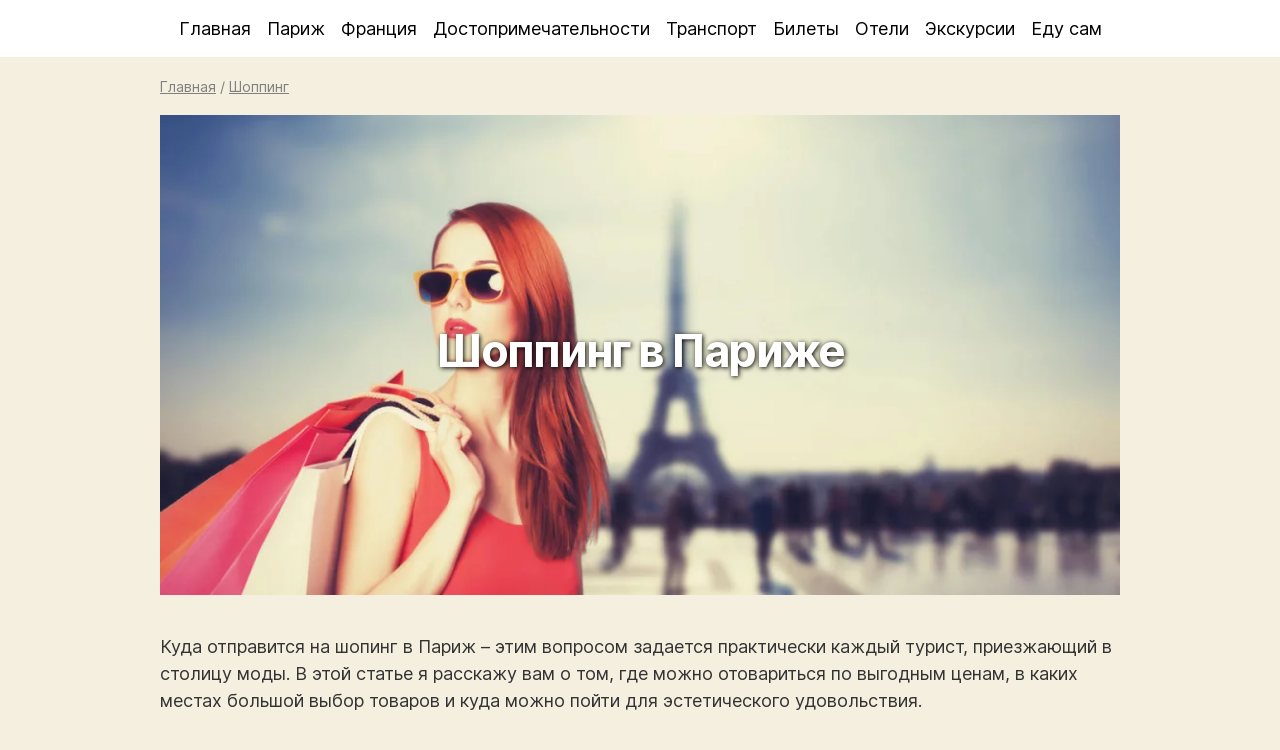

--- FILE ---
content_type: text/html; charset=UTF-8
request_url: https://frenchparis.ru/shopping-v-parizhe/
body_size: 11845
content:
<!doctype html><html lang="ru-RU"><head> <script async src="https://www.googletagmanager.com/gtag/js?id=UA-2693593-32"></script><script>window.dataLayer = window.dataLayer || []; function gtag(){dataLayer.push(arguments);} gtag('js', new Date()); gtag('config', 'UA-2693593-32');</script> <meta charset="utf-8" /><meta name="viewport" content="width=device-width, initial-scale=1" /><meta name="theme-color" content="#f5efe0"><link rel="shortcut icon" type="image/x-icon" href="/wp-content/themes/travel/images/frenchparis.ico" /><link rel="apple-touch-icon" type="image/png" href="/wp-content/themes/travel/images/frenchparis.png" /><style>img:is([sizes="auto" i], [sizes^="auto," i]) { contain-intrinsic-size: 3000px 1500px }</style><link media="all" href="https://frenchparis.ru/wp-content/cache/autoptimize/css/autoptimize_05262b7a6ac182b27bb6e2ec010abc14.css" rel="stylesheet"><title>Шоппинг в Париже</title><meta name="description" content="Куда отправится на шопинг в Париж – этим вопросом задается практически каждый турист, приезжающий в столицу моды. В этой статье я расскажу вам о том, где можно отовариться по выгодным ценам, в каких местах большой выбор товаров и куда можно пойти для эстетического удовольствия. Для большинства шопинг ассоциируется с золотым треугольником улиц: Жоржа V, Монтель" /><meta name="robots" content="max-snippet:-1, max-image-preview:large, max-video-preview:-1" /><meta name="author" content="Парижанин"/><meta name="keywords" content="шоппинг" /><link rel="canonical" href="https://frenchparis.ru/shopping-v-parizhe/" /><meta name="generator" content="All in One SEO (AIOSEO) 4.8.7.2" /><meta property="og:locale" content="ru_RU" /><meta property="og:site_name" content="Париж" /><meta property="og:type" content="article" /><meta property="og:title" content="Шоппинг в Париже" /><meta property="og:description" content="Куда отправится на шопинг в Париж – этим вопросом задается практически каждый турист, приезжающий в столицу моды. В этой статье я расскажу вам о том, где можно отовариться по выгодным ценам, в каких местах большой выбор товаров и куда можно пойти для эстетического удовольствия. Для большинства шопинг ассоциируется с золотым треугольником улиц: Жоржа V, Монтель" /><meta property="og:url" content="https://frenchparis.ru/shopping-v-parizhe/" /><meta property="fb:app_id" content="509253096104572" /><meta property="fb:admins" content="493092417528941" /><meta property="og:image" content="https://frenchparis.ru/wp-content/uploads/frenchparis/2012/03/шоппинг-в-Париже4.jpg" /><meta property="og:image:secure_url" content="https://frenchparis.ru/wp-content/uploads/frenchparis/2012/03/шоппинг-в-Париже4.jpg" /><meta property="og:image:width" content="1200" /><meta property="og:image:height" content="639" /><meta property="article:published_time" content="2012-03-05T14:00:38+00:00" /><meta property="article:modified_time" content="2020-10-01T12:00:25+00:00" /><meta property="article:publisher" content="https://www.facebook.com/frenchparisru" /><meta name="twitter:card" content="summary" /><meta name="twitter:title" content="Шоппинг в Париже" /><meta name="twitter:description" content="Куда отправится на шопинг в Париж – этим вопросом задается практически каждый турист, приезжающий в столицу моды. В этой статье я расскажу вам о том, где можно отовариться по выгодным ценам, в каких местах большой выбор товаров и куда можно пойти для эстетического удовольствия. Для большинства шопинг ассоциируется с золотым треугольником улиц: Жоржа V, Монтель" /><meta name="twitter:image" content="https://frenchparis.ru/wp-content/uploads/frenchparis/2012/03/шоппинг-в-Париже4.jpg" /> <script type="application/ld+json" class="aioseo-schema">{"@context":"https:\/\/schema.org","@graph":[{"@type":"Article","@id":"https:\/\/frenchparis.ru\/shopping-v-parizhe\/#article","name":"\u0428\u043e\u043f\u043f\u0438\u043d\u0433 \u0432 \u041f\u0430\u0440\u0438\u0436\u0435","headline":"\u0428\u043e\u043f\u043f\u0438\u043d\u0433 \u0432 \u041f\u0430\u0440\u0438\u0436\u0435","author":{"@id":"https:\/\/frenchparis.ru\/author\/admin\/#author"},"publisher":{"@id":"https:\/\/frenchparis.ru\/#person"},"image":{"@type":"ImageObject","url":"https:\/\/frenchparis.ru\/wp-content\/uploads\/frenchparis\/2012\/03\/\u0448\u043e\u043f\u043f\u0438\u043d\u0433-\u0432-\u041f\u0430\u0440\u0438\u0436\u04354.jpg","width":1200,"height":639},"datePublished":"2012-03-05T14:00:38+01:00","dateModified":"2020-10-01T14:00:25+02:00","inLanguage":"ru-RU","commentCount":8,"mainEntityOfPage":{"@id":"https:\/\/frenchparis.ru\/shopping-v-parizhe\/#webpage"},"isPartOf":{"@id":"https:\/\/frenchparis.ru\/shopping-v-parizhe\/#webpage"},"articleSection":"\u0428\u043e\u043f\u043f\u0438\u043d\u0433"},{"@type":"BreadcrumbList","@id":"https:\/\/frenchparis.ru\/shopping-v-parizhe\/#breadcrumblist","itemListElement":[{"@type":"ListItem","@id":"https:\/\/frenchparis.ru#listItem","position":1,"name":"Home","item":"https:\/\/frenchparis.ru","nextItem":{"@type":"ListItem","@id":"https:\/\/frenchparis.ru\/shopping\/#listItem","name":"\u0428\u043e\u043f\u043f\u0438\u043d\u0433"}},{"@type":"ListItem","@id":"https:\/\/frenchparis.ru\/shopping\/#listItem","position":2,"name":"\u0428\u043e\u043f\u043f\u0438\u043d\u0433","item":"https:\/\/frenchparis.ru\/shopping\/","nextItem":{"@type":"ListItem","@id":"https:\/\/frenchparis.ru\/shopping-v-parizhe\/#listItem","name":"\u0428\u043e\u043f\u043f\u0438\u043d\u0433 \u0432 \u041f\u0430\u0440\u0438\u0436\u0435"},"previousItem":{"@type":"ListItem","@id":"https:\/\/frenchparis.ru#listItem","name":"Home"}},{"@type":"ListItem","@id":"https:\/\/frenchparis.ru\/shopping-v-parizhe\/#listItem","position":3,"name":"\u0428\u043e\u043f\u043f\u0438\u043d\u0433 \u0432 \u041f\u0430\u0440\u0438\u0436\u0435","previousItem":{"@type":"ListItem","@id":"https:\/\/frenchparis.ru\/shopping\/#listItem","name":"\u0428\u043e\u043f\u043f\u0438\u043d\u0433"}}]},{"@type":"Person","@id":"https:\/\/frenchparis.ru\/#person","name":"Jevgenija","image":"https:\/\/frenchparis.ru\/wp-content\/uploads\/frenchparis\/2020\/04\/me.jpeg"},{"@type":"Person","@id":"https:\/\/frenchparis.ru\/author\/admin\/#author","url":"https:\/\/frenchparis.ru\/author\/admin\/","name":"\u041f\u0430\u0440\u0438\u0436\u0430\u043d\u0438\u043d","image":{"@type":"ImageObject","@id":"https:\/\/frenchparis.ru\/shopping-v-parizhe\/#authorImage","url":"https:\/\/secure.gravatar.com\/avatar\/c7098cad220450b018a245860a0864d0235f5e19fd360b04299bfdb96c1ff18d?s=96&d=monsterid&r=g","width":96,"height":96,"caption":"\u041f\u0430\u0440\u0438\u0436\u0430\u043d\u0438\u043d"}},{"@type":"WebPage","@id":"https:\/\/frenchparis.ru\/shopping-v-parizhe\/#webpage","url":"https:\/\/frenchparis.ru\/shopping-v-parizhe\/","name":"\u0428\u043e\u043f\u043f\u0438\u043d\u0433 \u0432 \u041f\u0430\u0440\u0438\u0436\u0435","description":"\u041a\u0443\u0434\u0430 \u043e\u0442\u043f\u0440\u0430\u0432\u0438\u0442\u0441\u044f \u043d\u0430 \u0448\u043e\u043f\u0438\u043d\u0433 \u0432 \u041f\u0430\u0440\u0438\u0436 \u2013 \u044d\u0442\u0438\u043c \u0432\u043e\u043f\u0440\u043e\u0441\u043e\u043c \u0437\u0430\u0434\u0430\u0435\u0442\u0441\u044f \u043f\u0440\u0430\u043a\u0442\u0438\u0447\u0435\u0441\u043a\u0438 \u043a\u0430\u0436\u0434\u044b\u0439 \u0442\u0443\u0440\u0438\u0441\u0442, \u043f\u0440\u0438\u0435\u0437\u0436\u0430\u044e\u0449\u0438\u0439 \u0432 \u0441\u0442\u043e\u043b\u0438\u0446\u0443 \u043c\u043e\u0434\u044b. \u0412 \u044d\u0442\u043e\u0439 \u0441\u0442\u0430\u0442\u044c\u0435 \u044f \u0440\u0430\u0441\u0441\u043a\u0430\u0436\u0443 \u0432\u0430\u043c \u043e \u0442\u043e\u043c, \u0433\u0434\u0435 \u043c\u043e\u0436\u043d\u043e \u043e\u0442\u043e\u0432\u0430\u0440\u0438\u0442\u044c\u0441\u044f \u043f\u043e \u0432\u044b\u0433\u043e\u0434\u043d\u044b\u043c \u0446\u0435\u043d\u0430\u043c, \u0432 \u043a\u0430\u043a\u0438\u0445 \u043c\u0435\u0441\u0442\u0430\u0445 \u0431\u043e\u043b\u044c\u0448\u043e\u0439 \u0432\u044b\u0431\u043e\u0440 \u0442\u043e\u0432\u0430\u0440\u043e\u0432 \u0438 \u043a\u0443\u0434\u0430 \u043c\u043e\u0436\u043d\u043e \u043f\u043e\u0439\u0442\u0438 \u0434\u043b\u044f \u044d\u0441\u0442\u0435\u0442\u0438\u0447\u0435\u0441\u043a\u043e\u0433\u043e \u0443\u0434\u043e\u0432\u043e\u043b\u044c\u0441\u0442\u0432\u0438\u044f. \u0414\u043b\u044f \u0431\u043e\u043b\u044c\u0448\u0438\u043d\u0441\u0442\u0432\u0430 \u0448\u043e\u043f\u0438\u043d\u0433 \u0430\u0441\u0441\u043e\u0446\u0438\u0438\u0440\u0443\u0435\u0442\u0441\u044f \u0441 \u0437\u043e\u043b\u043e\u0442\u044b\u043c \u0442\u0440\u0435\u0443\u0433\u043e\u043b\u044c\u043d\u0438\u043a\u043e\u043c \u0443\u043b\u0438\u0446: \u0416\u043e\u0440\u0436\u0430 V, \u041c\u043e\u043d\u0442\u0435\u043b\u044c","inLanguage":"ru-RU","isPartOf":{"@id":"https:\/\/frenchparis.ru\/#website"},"breadcrumb":{"@id":"https:\/\/frenchparis.ru\/shopping-v-parizhe\/#breadcrumblist"},"author":{"@id":"https:\/\/frenchparis.ru\/author\/admin\/#author"},"creator":{"@id":"https:\/\/frenchparis.ru\/author\/admin\/#author"},"image":{"@type":"ImageObject","url":"https:\/\/frenchparis.ru\/wp-content\/uploads\/frenchparis\/2012\/03\/\u0448\u043e\u043f\u043f\u0438\u043d\u0433-\u0432-\u041f\u0430\u0440\u0438\u0436\u04354.jpg","@id":"https:\/\/frenchparis.ru\/shopping-v-parizhe\/#mainImage","width":1200,"height":639},"primaryImageOfPage":{"@id":"https:\/\/frenchparis.ru\/shopping-v-parizhe\/#mainImage"},"datePublished":"2012-03-05T14:00:38+01:00","dateModified":"2020-10-01T14:00:25+02:00"},{"@type":"WebSite","@id":"https:\/\/frenchparis.ru\/#website","url":"https:\/\/frenchparis.ru\/","name":"\u041f\u0430\u0440\u0438\u0436","inLanguage":"ru-RU","publisher":{"@id":"https:\/\/frenchparis.ru\/#person"}}]}</script> <style id='classic-theme-styles-inline-css' type='text/css'>/*! This file is auto-generated */
.wp-block-button__link{color:#fff;background-color:#32373c;border-radius:9999px;box-shadow:none;text-decoration:none;padding:calc(.667em + 2px) calc(1.333em + 2px);font-size:1.125em}.wp-block-file__button{background:#32373c;color:#fff;text-decoration:none}</style><style id='global-styles-inline-css' type='text/css'>:root{--wp--preset--aspect-ratio--square: 1;--wp--preset--aspect-ratio--4-3: 4/3;--wp--preset--aspect-ratio--3-4: 3/4;--wp--preset--aspect-ratio--3-2: 3/2;--wp--preset--aspect-ratio--2-3: 2/3;--wp--preset--aspect-ratio--16-9: 16/9;--wp--preset--aspect-ratio--9-16: 9/16;--wp--preset--color--black: #000000;--wp--preset--color--cyan-bluish-gray: #abb8c3;--wp--preset--color--white: #ffffff;--wp--preset--color--pale-pink: #f78da7;--wp--preset--color--vivid-red: #cf2e2e;--wp--preset--color--luminous-vivid-orange: #ff6900;--wp--preset--color--luminous-vivid-amber: #fcb900;--wp--preset--color--light-green-cyan: #7bdcb5;--wp--preset--color--vivid-green-cyan: #00d084;--wp--preset--color--pale-cyan-blue: #8ed1fc;--wp--preset--color--vivid-cyan-blue: #0693e3;--wp--preset--color--vivid-purple: #9b51e0;--wp--preset--gradient--vivid-cyan-blue-to-vivid-purple: linear-gradient(135deg,rgba(6,147,227,1) 0%,rgb(155,81,224) 100%);--wp--preset--gradient--light-green-cyan-to-vivid-green-cyan: linear-gradient(135deg,rgb(122,220,180) 0%,rgb(0,208,130) 100%);--wp--preset--gradient--luminous-vivid-amber-to-luminous-vivid-orange: linear-gradient(135deg,rgba(252,185,0,1) 0%,rgba(255,105,0,1) 100%);--wp--preset--gradient--luminous-vivid-orange-to-vivid-red: linear-gradient(135deg,rgba(255,105,0,1) 0%,rgb(207,46,46) 100%);--wp--preset--gradient--very-light-gray-to-cyan-bluish-gray: linear-gradient(135deg,rgb(238,238,238) 0%,rgb(169,184,195) 100%);--wp--preset--gradient--cool-to-warm-spectrum: linear-gradient(135deg,rgb(74,234,220) 0%,rgb(151,120,209) 20%,rgb(207,42,186) 40%,rgb(238,44,130) 60%,rgb(251,105,98) 80%,rgb(254,248,76) 100%);--wp--preset--gradient--blush-light-purple: linear-gradient(135deg,rgb(255,206,236) 0%,rgb(152,150,240) 100%);--wp--preset--gradient--blush-bordeaux: linear-gradient(135deg,rgb(254,205,165) 0%,rgb(254,45,45) 50%,rgb(107,0,62) 100%);--wp--preset--gradient--luminous-dusk: linear-gradient(135deg,rgb(255,203,112) 0%,rgb(199,81,192) 50%,rgb(65,88,208) 100%);--wp--preset--gradient--pale-ocean: linear-gradient(135deg,rgb(255,245,203) 0%,rgb(182,227,212) 50%,rgb(51,167,181) 100%);--wp--preset--gradient--electric-grass: linear-gradient(135deg,rgb(202,248,128) 0%,rgb(113,206,126) 100%);--wp--preset--gradient--midnight: linear-gradient(135deg,rgb(2,3,129) 0%,rgb(40,116,252) 100%);--wp--preset--font-size--small: 13px;--wp--preset--font-size--medium: 20px;--wp--preset--font-size--large: 36px;--wp--preset--font-size--x-large: 42px;--wp--preset--spacing--20: 0.44rem;--wp--preset--spacing--30: 0.67rem;--wp--preset--spacing--40: 1rem;--wp--preset--spacing--50: 1.5rem;--wp--preset--spacing--60: 2.25rem;--wp--preset--spacing--70: 3.38rem;--wp--preset--spacing--80: 5.06rem;--wp--preset--shadow--natural: 6px 6px 9px rgba(0, 0, 0, 0.2);--wp--preset--shadow--deep: 12px 12px 50px rgba(0, 0, 0, 0.4);--wp--preset--shadow--sharp: 6px 6px 0px rgba(0, 0, 0, 0.2);--wp--preset--shadow--outlined: 6px 6px 0px -3px rgba(255, 255, 255, 1), 6px 6px rgba(0, 0, 0, 1);--wp--preset--shadow--crisp: 6px 6px 0px rgba(0, 0, 0, 1);}:where(.is-layout-flex){gap: 0.5em;}:where(.is-layout-grid){gap: 0.5em;}body .is-layout-flex{display: flex;}.is-layout-flex{flex-wrap: wrap;align-items: center;}.is-layout-flex > :is(*, div){margin: 0;}body .is-layout-grid{display: grid;}.is-layout-grid > :is(*, div){margin: 0;}:where(.wp-block-columns.is-layout-flex){gap: 2em;}:where(.wp-block-columns.is-layout-grid){gap: 2em;}:where(.wp-block-post-template.is-layout-flex){gap: 1.25em;}:where(.wp-block-post-template.is-layout-grid){gap: 1.25em;}.has-black-color{color: var(--wp--preset--color--black) !important;}.has-cyan-bluish-gray-color{color: var(--wp--preset--color--cyan-bluish-gray) !important;}.has-white-color{color: var(--wp--preset--color--white) !important;}.has-pale-pink-color{color: var(--wp--preset--color--pale-pink) !important;}.has-vivid-red-color{color: var(--wp--preset--color--vivid-red) !important;}.has-luminous-vivid-orange-color{color: var(--wp--preset--color--luminous-vivid-orange) !important;}.has-luminous-vivid-amber-color{color: var(--wp--preset--color--luminous-vivid-amber) !important;}.has-light-green-cyan-color{color: var(--wp--preset--color--light-green-cyan) !important;}.has-vivid-green-cyan-color{color: var(--wp--preset--color--vivid-green-cyan) !important;}.has-pale-cyan-blue-color{color: var(--wp--preset--color--pale-cyan-blue) !important;}.has-vivid-cyan-blue-color{color: var(--wp--preset--color--vivid-cyan-blue) !important;}.has-vivid-purple-color{color: var(--wp--preset--color--vivid-purple) !important;}.has-black-background-color{background-color: var(--wp--preset--color--black) !important;}.has-cyan-bluish-gray-background-color{background-color: var(--wp--preset--color--cyan-bluish-gray) !important;}.has-white-background-color{background-color: var(--wp--preset--color--white) !important;}.has-pale-pink-background-color{background-color: var(--wp--preset--color--pale-pink) !important;}.has-vivid-red-background-color{background-color: var(--wp--preset--color--vivid-red) !important;}.has-luminous-vivid-orange-background-color{background-color: var(--wp--preset--color--luminous-vivid-orange) !important;}.has-luminous-vivid-amber-background-color{background-color: var(--wp--preset--color--luminous-vivid-amber) !important;}.has-light-green-cyan-background-color{background-color: var(--wp--preset--color--light-green-cyan) !important;}.has-vivid-green-cyan-background-color{background-color: var(--wp--preset--color--vivid-green-cyan) !important;}.has-pale-cyan-blue-background-color{background-color: var(--wp--preset--color--pale-cyan-blue) !important;}.has-vivid-cyan-blue-background-color{background-color: var(--wp--preset--color--vivid-cyan-blue) !important;}.has-vivid-purple-background-color{background-color: var(--wp--preset--color--vivid-purple) !important;}.has-black-border-color{border-color: var(--wp--preset--color--black) !important;}.has-cyan-bluish-gray-border-color{border-color: var(--wp--preset--color--cyan-bluish-gray) !important;}.has-white-border-color{border-color: var(--wp--preset--color--white) !important;}.has-pale-pink-border-color{border-color: var(--wp--preset--color--pale-pink) !important;}.has-vivid-red-border-color{border-color: var(--wp--preset--color--vivid-red) !important;}.has-luminous-vivid-orange-border-color{border-color: var(--wp--preset--color--luminous-vivid-orange) !important;}.has-luminous-vivid-amber-border-color{border-color: var(--wp--preset--color--luminous-vivid-amber) !important;}.has-light-green-cyan-border-color{border-color: var(--wp--preset--color--light-green-cyan) !important;}.has-vivid-green-cyan-border-color{border-color: var(--wp--preset--color--vivid-green-cyan) !important;}.has-pale-cyan-blue-border-color{border-color: var(--wp--preset--color--pale-cyan-blue) !important;}.has-vivid-cyan-blue-border-color{border-color: var(--wp--preset--color--vivid-cyan-blue) !important;}.has-vivid-purple-border-color{border-color: var(--wp--preset--color--vivid-purple) !important;}.has-vivid-cyan-blue-to-vivid-purple-gradient-background{background: var(--wp--preset--gradient--vivid-cyan-blue-to-vivid-purple) !important;}.has-light-green-cyan-to-vivid-green-cyan-gradient-background{background: var(--wp--preset--gradient--light-green-cyan-to-vivid-green-cyan) !important;}.has-luminous-vivid-amber-to-luminous-vivid-orange-gradient-background{background: var(--wp--preset--gradient--luminous-vivid-amber-to-luminous-vivid-orange) !important;}.has-luminous-vivid-orange-to-vivid-red-gradient-background{background: var(--wp--preset--gradient--luminous-vivid-orange-to-vivid-red) !important;}.has-very-light-gray-to-cyan-bluish-gray-gradient-background{background: var(--wp--preset--gradient--very-light-gray-to-cyan-bluish-gray) !important;}.has-cool-to-warm-spectrum-gradient-background{background: var(--wp--preset--gradient--cool-to-warm-spectrum) !important;}.has-blush-light-purple-gradient-background{background: var(--wp--preset--gradient--blush-light-purple) !important;}.has-blush-bordeaux-gradient-background{background: var(--wp--preset--gradient--blush-bordeaux) !important;}.has-luminous-dusk-gradient-background{background: var(--wp--preset--gradient--luminous-dusk) !important;}.has-pale-ocean-gradient-background{background: var(--wp--preset--gradient--pale-ocean) !important;}.has-electric-grass-gradient-background{background: var(--wp--preset--gradient--electric-grass) !important;}.has-midnight-gradient-background{background: var(--wp--preset--gradient--midnight) !important;}.has-small-font-size{font-size: var(--wp--preset--font-size--small) !important;}.has-medium-font-size{font-size: var(--wp--preset--font-size--medium) !important;}.has-large-font-size{font-size: var(--wp--preset--font-size--large) !important;}.has-x-large-font-size{font-size: var(--wp--preset--font-size--x-large) !important;}
:where(.wp-block-post-template.is-layout-flex){gap: 1.25em;}:where(.wp-block-post-template.is-layout-grid){gap: 1.25em;}
:where(.wp-block-columns.is-layout-flex){gap: 2em;}:where(.wp-block-columns.is-layout-grid){gap: 2em;}
:root :where(.wp-block-pullquote){font-size: 1.5em;line-height: 1.6;}</style> <script  src="https://frenchparis.ru/wp-includes/js/jquery/jquery.min.js" id="jquery-core-js"></script> </head><body><header><nav><div class="menumain mopen center"><ul><li><a href="/">Главная</a><a href="/?s" class="mobile right underline">Поиск</a></li><li class="dropdown"><a href="#">Париж</a><ul class="shaddow"><li><a href="/turinfo/">Важно знать</a></li><li><a href="/bars/">Где поесть</a></li><li><a href="/maps/">Карты</a></li><li><a href="/events/">Концерты</a></li><li><a href="/classic/">Классические концерты</a></li><li><a href="/routes/">Маршруты</a></li><li><a href="/edu/">Образование</a></li><li><a href="/okruga-parizha/">Округа</a></li><li><a href="/prigorody-parizha/">Пригороды</a></li><li><a href="/kids/">Париж для детей</a></li><li><a href="/weather/">Погода</a></li><li><a href="/prazdniki/">Праздники и события</a></li><li><a href="/shopping/">Шоппинг</a></li></ul></li><li class="dropdown"><a href="#">Франция</a><ul class="shaddow"><li><a href="/castles/">Замки</a></li><li><a href="/ski/">Горнолыжные курорты</a></li></ul></li><li class="dropdown"><a href="/sights/">Достопримечательности</a><ul class="shaddow"><li><a href="/museums/">Музеи</a></li><li><a href="/bridges/">Мосты</a></li><li><a href="/palaces/">Дворцы</a></li><li><a href="/places/">Площади</a></li><li><a href="/monuments/">Памятники</a></li><li><a href="/parks/">Сады и парки</a></li><li><a href="/theaters/">Театры</a></li><li><a href="/religious/">Храмы</a></li></ul></li><li class="dropdown"><a href="/transport/">Транспорт</a><ul class="shaddow"><li><a href="/kak-doexat-iz-aeroporta-do-parizha/">Из аэропорта до Парижа</a></li><li><a href="/transfer/">Трансфер</a></li><li><a href="/car/">Автопрокат</a></li><li><a href="/station/">Вокзалы</a></li><li><a href="/how-to-get/">Как добраться до Парижа</a></li></ul></li><li class="dropdown"><a href="#">Билеты</a><ul class="shaddow"><li><a href="/tickets/">Авиабилеты</a></li><li><a href="/bus/">Билеты на автобус</a></li><li><a href="/tgv/">Билеты на поезд</a></li></ul></li><li><a href="/booking/">Отели</a></li><li><a href="/gid/">Экскурсии</a></li><li class="menulast"><a href="/todo/">Еду сам</a></li></ul></div></nav><div class="menumobile shaddow"><div class="burger left ml20 font16"></div><div class="submenu right mr20 font16 f-up"></div></div></header><article class="wrapper"><div class="pt10 pb10 font08 gray"><a class="gray" href="https://frenchparis.ru/">Главная</a> / <a class="gray" href="/shopping/">Шоппинг</a><script type="application/ld+json">{"@context": "https://schema.org","@type": "BreadcrumbList","itemListElement": [{"@type": "ListItem","position": 1,"name": "Главная","item": "https://frenchparis.ru"},{"@type": "ListItem","position": 2,"name": "Шоппинг","item": "https://frenchparis.ru/shopping/"}]}</script></div><div class="title_image pb20"> <a href="/wp-content/uploads/frenchparis/2012/03/шоппинг-в-Париже4.jpg" rel="lightbox[161]"><picture> <source data-srcset="https://frenchparis.ru/pix/frenchparis/2012/03/шоппинг-в-Париже4_1000500.webp" type="image/webp"> <source data-srcset="https://frenchparis.ru/pix/frenchparis/2012/03/шоппинг-в-Париже4_1000500.jpg" type="image/jpeg"> <noscript><img src="https://frenchparis.ru/pix/frenchparis/2012/03/шоппинг-в-Париже4_1000500.jpg" width="1000" height="500" alt="Шоппинг в Париже"></noscript><img class="lazyload" src='data:image/svg+xml,%3Csvg%20xmlns=%22http://www.w3.org/2000/svg%22%20viewBox=%220%200%201000%20500%22%3E%3C/svg%3E' data-src="https://frenchparis.ru/pix/frenchparis/2012/03/шоппинг-в-Париже4_1000500.jpg" width="1000" height="500" alt="Шоппинг в Париже"> </picture></a><h1>Шоппинг в Париже</h1></div><div class="content pb20"><p>Куда отправится на шопинг в Париж – этим вопросом задается практически каждый турист, приезжающий в столицу моды. В этой статье я расскажу вам о том, где можно отовариться по выгодным ценам, в каких местах большой выбор товаров и куда можно пойти для эстетического удовольствия.<p> <ins class="adsbygoogle"
 style="display:block; text-align:center;"
 data-ad-layout="in-article"
 data-ad-format="fluid"
 data-ad-client="ca-pub-6246341915782269"
 data-ad-slot="8758656222"></ins> <script>(adsbygoogle = window.adsbygoogle || []).push({});</script> </p></p><p><a href="//frenchparis.ru/wp-content/uploads/frenchparis/2012/03/шоппинг-в-Париже.jpg" rel="lightbox[161]"><img fetchpriority="high" decoding="async" class="alignnone size-medium wp-image-8076" src="//frenchparis.ru/wp-content/uploads/frenchparis/2012/03/шоппинг-в-Париже-800x800.jpg" alt="шоппинг в Париже" width="800" height="800" srcset="https://frenchparis.ru/wp-content/uploads/frenchparis/2012/03/шоппинг-в-Париже-800x800.jpg 800w, https://frenchparis.ru/wp-content/uploads/frenchparis/2012/03/шоппинг-в-Париже-150x150.jpg 150w, https://frenchparis.ru/wp-content/uploads/frenchparis/2012/03/шоппинг-в-Париже-768x768.jpg 768w, https://frenchparis.ru/wp-content/uploads/frenchparis/2012/03/шоппинг-в-Париже.jpg 1200w" sizes="(max-width: 800px) 100vw, 800px" /></a></p><p>Для большинства шопинг ассоциируется с золотым треугольником улиц: Жоржа V, Монтель и <a href="//frenchparis.ru/champs-elysees/">Елисейских полей</a>. Это самый центр Парижа, где рассредоточены престижные бутики с не менее престижными ценами: Dior, Hermes, Louis Vuitton, Chanel и так далее. Прогуляться по <a href="//frenchparis.ru/shoping-elysees/">магазинам на Елисейских полях</a> можно и нужно, а вот за покупками лучше отправлятся в бутики отдаленные от центра.</p><p>Помимо престижных бутиков на Елисейских полях имеются и более бюджетные магазины, но отовариваться там есть смысл в сезон распродаж.</p><p>Если хотите получить эстетическое удовольствие от прогулок по магазинам, отправляйтесь в<a href="//frenchparis.ru/galerie-vivienne/"> Галерею Вивьен</a>. Прогуляться вдоль элитных бутиков одежды и аксессуаров можно по торговой улице <a href="//frenchparis.ru/village-royal/">Village Royal</a>.</p><p><a href="//frenchparis.ru/wp-content/uploads/frenchparis/2012/03/шоппинг-в-Париже2.jpg" rel="lightbox[161]"><noscript><img decoding="async" class="alignnone size-medium wp-image-8075" src="//frenchparis.ru/wp-content/uploads/frenchparis/2012/03/шоппинг-в-Париже2-800x539.jpg" alt="шоппинг в Париже2" width="800" height="539" srcset="https://frenchparis.ru/wp-content/uploads/frenchparis/2012/03/шоппинг-в-Париже2-800x539.jpg 800w, https://frenchparis.ru/wp-content/uploads/frenchparis/2012/03/шоппинг-в-Париже2-768x518.jpg 768w, https://frenchparis.ru/wp-content/uploads/frenchparis/2012/03/шоппинг-в-Париже2.jpg 1200w" sizes="(max-width: 800px) 100vw, 800px" /></noscript><img decoding="async" class="lazyload alignnone size-medium wp-image-8075" src='data:image/svg+xml,%3Csvg%20xmlns=%22http://www.w3.org/2000/svg%22%20viewBox=%220%200%20800%20539%22%3E%3C/svg%3E' data-src="//frenchparis.ru/wp-content/uploads/frenchparis/2012/03/шоппинг-в-Париже2-800x539.jpg" alt="шоппинг в Париже2" width="800" height="539" data-srcset="https://frenchparis.ru/wp-content/uploads/frenchparis/2012/03/шоппинг-в-Париже2-800x539.jpg 800w, https://frenchparis.ru/wp-content/uploads/frenchparis/2012/03/шоппинг-в-Париже2-768x518.jpg 768w, https://frenchparis.ru/wp-content/uploads/frenchparis/2012/03/шоппинг-в-Париже2.jpg 1200w" data-sizes="(max-width: 800px) 100vw, 800px" /></a></p><p>Так же не забудьте посетить первый в мире <a href="//frenchparis.ru/univermag-bon-marshe/">универмаг Бон Марше</a>.</p><p>Если ваша цель основательный шопинг, отправляйтесь в <a href="//frenchparis.ru/la-vallee-village/">аутлет La Vallée Village</a>. Это крупнейшая аутлет-деревня в Париже, где найдете 115 бутиков как бюджетных, так и элитных брендов.<br /> Так же обратите внимание на крупнейший аутлет в регионе &#8212; <a href="//frenchparis.ru/autlet-marques-avenue/">Marques Avenue</a>, который находится недалеко от Парижа.</p><p><a href="//frenchparis.ru/wp-content/uploads/frenchparis/2012/03/шоппинг-в-Париже3.jpg" rel="lightbox[161]"><noscript><img decoding="async" class="alignnone size-medium wp-image-8077" src="//frenchparis.ru/wp-content/uploads/frenchparis/2012/03/шоппинг-в-Париже3-800x705.jpg" alt="шоппинг в Париже3" width="800" height="705" srcset="https://frenchparis.ru/wp-content/uploads/frenchparis/2012/03/шоппинг-в-Париже3-800x705.jpg 800w, https://frenchparis.ru/wp-content/uploads/frenchparis/2012/03/шоппинг-в-Париже3-768x677.jpg 768w, https://frenchparis.ru/wp-content/uploads/frenchparis/2012/03/шоппинг-в-Париже3.jpg 1200w" sizes="(max-width: 800px) 100vw, 800px" /></noscript><img decoding="async" class="lazyload alignnone size-medium wp-image-8077" src='data:image/svg+xml,%3Csvg%20xmlns=%22http://www.w3.org/2000/svg%22%20viewBox=%220%200%20800%20705%22%3E%3C/svg%3E' data-src="//frenchparis.ru/wp-content/uploads/frenchparis/2012/03/шоппинг-в-Париже3-800x705.jpg" alt="шоппинг в Париже3" width="800" height="705" data-srcset="https://frenchparis.ru/wp-content/uploads/frenchparis/2012/03/шоппинг-в-Париже3-800x705.jpg 800w, https://frenchparis.ru/wp-content/uploads/frenchparis/2012/03/шоппинг-в-Париже3-768x677.jpg 768w, https://frenchparis.ru/wp-content/uploads/frenchparis/2012/03/шоппинг-в-Париже3.jpg 1200w" data-sizes="(max-width: 800px) 100vw, 800px" /></a></p><p>Шоппинг-<a href="//frenchparis.ru/berci/">деревня Берси</a> считается лучшим местом для бюджетного шопинга и отдыха. Помимо магазинов, здесь сосредоточены и рестораны с вменяемыми расценками.<p> <ins class="adsbygoogle"
 style="display:block; text-align:center;"
 data-ad-layout="in-article"
 data-ad-format="fluid"
 data-ad-client="ca-pub-6246341915782269"
 data-ad-slot="8758656222"></ins> <script>(adsbygoogle = window.adsbygoogle || []).push({});</script> </p></p><p>Большой выбор товаров в черте города предлагают следующие торговые центры:</p><ul><li><a href="//frenchparis.ru/printemps-haussmann/">Printemps Haussmann</a></li><li><a href="https://frenchparis.ru/beaugrenelle/">Beaugrenelle</a></li><li><a href="https://frenchparis.ru/galeries-lafayette/">Галери Лафайет</a></li></ul><p>Если вас интересует специализированный шопинг, почитайте следующие статьи:</p><ul><li><a href="//frenchparis.ru/kid-shop/">Детские магазины</a></li><li><a href="//frenchparis.ru/shoes/">Магазины обуви</a></li><li><a href="//frenchparis.ru/russkie-magaziny-v-parizhe/">Русские магазины</a></li><li><a href="//frenchparis.ru/fermerskie-rynki-v-parizhe/">Фермерские рынки</a></li><li><a href="//frenchparis.ru/marche/">Блошиные рынки и барахолки</a></li></ul><p>Так же не забываем и о магазинах в аэропортах, где можно приобрести товары без налогооблажения:</p><ul><li><a href="//frenchparis.ru/orly/">Аэропорт Орли</a></li><li><a href="//frenchparis.ru/paris-charles-de-gaulle/">Аэропорт Шарль де Голль</a></li></ul></p> <ins class="adsbygoogle"
 style="display:inline-block;width:336px;height:280px"
 data-ad-client="ca-pub-6246341915782269"
 data-ad-slot="5705288011"></ins> <script>(adsbygoogle = window.adsbygoogle || []).push({});</script> </div><div class="right pt10 pb10 font08"><i>Обновлено: 01.10.2020</i></div></article><div class="clearfix"></div><div class="comments wrapper pb20" id="comments"><div id="respond" class="comment-respond"><div id="reply-title" class="widgettitle">Оставить комментарий: <small><a rel="nofollow" id="cancel-comment-reply-link" href="/shopping-v-parizhe/#respond" style="display:none;">Отменить ответ</a></small></div><form action="https://frenchparis.ru/wp-comments-post.php" method="post" id="commentform" class="comment-form pb20"><div class="left pb10 w50"> <input type="text" placeholder="Имя" id="author" name="author" class="w80" value="" placeholder="" pattern="[A-Za-zА-Яа-я]{3,}" maxlength="30" autocomplete="on" tabindex="1" required> <label for="comment-name" class="ml5">Имя</label></div><div class="left pb10 w50"> <input type="email" placeholder="Email" id="email" name="email" class="w80" value="" maxlength="30" autocomplete="on" tabindex="2" required> <label for="comment-name" class="ml5">E-mail</label></div><textarea id="comment" name="comment" tabindex="3" aria-required="true"></textarea><p class='comment-form-subscriptions'><label for='subscribe-reloaded'><select name='subscribe-reloaded' id='subscribe-reloaded'><option value='none' >Не подписываться</option><option value='yes' >Все новые комментарии</option><option value='replies' selected='selected'>Ответы на мои комментарии</option> </select> <span class='required'>Уведомлять о новых комментариях по e-mail.</span></label></p><p class="form-submit"><input name="submit" type="submit" id="submit" class="p5" value="Отправить" /> <input type='hidden' name='comment_post_ID' value='161' id='comment_post_ID' /> <input type='hidden' name='comment_parent' id='comment_parent' value='0' /></p><p style="display: none;"><input type="hidden" id="akismet_comment_nonce" name="akismet_comment_nonce" value="3b2111c4ee" /></p><p style="display: none !important;" class="akismet-fields-container" data-prefix="ak_"><label>&#916;<textarea name="ak_hp_textarea" cols="45" rows="8" maxlength="100"></textarea></label><input type="hidden" id="ak_js_1" name="ak_js" value="115"/><script>document.getElementById( "ak_js_1" ).setAttribute( "value", ( new Date() ).getTime() );</script></p></form></div><div class="font16 pt20 pb20">Комментарии</div><div class="commentslist"><li class="comment even thread-even depth-1 parent" id="comment-36663"><div class="comment-body"><div class="comment-author"> Ed.ka</div><div class="commentdata"><a href="#comment-36663">28.01.2019</a></div><div class="clearfix"></div><div class="comtext"><p>Парижанка, спасибо за советы и ведение сайта!<br /> Вы не можете посоветовать магазины, в которых можно купить спортивную одежду для горнолыжного спорта, альпинизма, в начале февраля со скидками. И просто обычную одежду, женскую и мужскую.</p></div><div class="reply"> <a rel="nofollow" class="comment-reply-link" href="#comment-36663" data-commentid="36663" data-postid="161" data-belowelement="comment-36663" data-respondelement="respond" data-replyto="Комментарий к записи Ed.ka" aria-label="Комментарий к записи Ed.ka">Ответить</a> <span>&darr;</span></div></div><ul class="children"><li class="comment byuser comment-author-jevgenija odd alt depth-2" id="comment-36674"><div class="comment-body"><div class="comment-author"> Парижанка</div><div class="commentdata"><a href="#comment-36674">29.01.2019</a></div><div class="clearfix"></div><div class="comtext"><p>Из спортивных &#8212; Decathlon.<br /> А одежду нужно смотреть в аутлетах.</p></div><div class="reply"> <a rel="nofollow" class="comment-reply-link" href="#comment-36674" data-commentid="36674" data-postid="161" data-belowelement="comment-36674" data-respondelement="respond" data-replyto="Комментарий к записи Парижанка" aria-label="Комментарий к записи Парижанка">Ответить</a> <span>&darr;</span></div></div></li></ul></li><li class="comment even thread-odd thread-alt depth-1 parent" id="comment-15198"><div class="comment-body"><div class="comment-author"> Татьяна</div><div class="commentdata"><a href="#comment-15198">16.04.2016</a></div><div class="clearfix"></div><div class="comtext"><p>Во-первых, хочу поблагодарить Вас Парижанка за такие дельные советы во всех темах. Благодаря им составили почти всю поездку. Но есть и у меня к вам вопрос или просьба о помощи. Мы едем с дочерьми в Париж в начале мая. У детей проблемы с едой, поэтому берем апартаменты чтобы я сама могла им готовить. Прилетаем в пятницу в 18,00. Пока в аэропорту разберемся с проездными, до места доберемся, насколько я понимаю, часа через два. Жить будем, если я не ошибаюсь в пятой зоне метро- Marie De Saint Quen. Теперь мой вопрос: найду-ли я в это время какой-нибудь продуктовый магазин, что-бы купить продукты к ужину? Извините, если я где-то ступила, но очень переживаю за детей.</p></div><div class="reply"> <a rel="nofollow" class="comment-reply-link" href="#comment-15198" data-commentid="15198" data-postid="161" data-belowelement="comment-15198" data-respondelement="respond" data-replyto="Комментарий к записи Татьяна" aria-label="Комментарий к записи Татьяна">Ответить</a> <span>&darr;</span></div></div><ul class="children"><li class="comment byuser comment-author-jevgenija odd alt depth-2" id="comment-15220"><div class="comment-body"><div class="comment-author"> Парижанка</div><div class="commentdata"><a href="#comment-15220">18.04.2016</a></div><div class="clearfix"></div><div class="comtext"><p>Относительно рядом от метро расположен Marché Franprix &#8212; продовольственный магазин, работает с 8:30 и до 20:30, в воскресенье выходной. Адрес: 2 Rue Dr Bauer,93400 Saint-Ouen</p><p>Если сомневаетесь, что успеете, лучше посмотрите магазины в самом аэропорту.</p></div><div class="reply"> <a rel="nofollow" class="comment-reply-link" href="#comment-15220" data-commentid="15220" data-postid="161" data-belowelement="comment-15220" data-respondelement="respond" data-replyto="Комментарий к записи Парижанка" aria-label="Комментарий к записи Парижанка">Ответить</a> <span>&darr;</span></div></div></li></ul></li><li class="comment even thread-even depth-1" id="comment-12094"><div class="comment-body"><div class="comment-author"> юлия</div><div class="commentdata"><a href="#comment-12094">14.07.2015</a></div><div class="clearfix"></div><div class="comtext"><p>Спасибо, парижанка! Обязательно заеду!</p></div><div class="reply"> <a rel="nofollow" class="comment-reply-link" href="#comment-12094" data-commentid="12094" data-postid="161" data-belowelement="comment-12094" data-respondelement="respond" data-replyto="Комментарий к записи юлия" aria-label="Комментарий к записи юлия">Ответить</a> <span>&darr;</span></div></div></li><li class="comment byuser comment-author-jevgenija odd alt thread-odd thread-alt depth-1" id="comment-12093"><div class="comment-body"><div class="comment-author"> Парижанка</div><div class="commentdata"><a href="#comment-12093">14.07.2015</a></div><div class="clearfix"></div><div class="comtext"><p>Одна из читателей блога, Юлия, задала вопрос, по поводу секонд хендов в Париже.<br /> Самый крупный из них RECIPROQUE &#8212; здесь продаются люксовые вещи по низким ценам. По сути это несколько магазинов на одной улице rue de la Pompe в 16 округе Парижа. Станция метро называется так же как и улица.</p></div><div class="reply"> <a rel="nofollow" class="comment-reply-link" href="#comment-12093" data-commentid="12093" data-postid="161" data-belowelement="comment-12093" data-respondelement="respond" data-replyto="Комментарий к записи Парижанка" aria-label="Комментарий к записи Парижанка">Ответить</a> <span>&darr;</span></div></div></li><li class="comment even thread-even depth-1" id="comment-3189"><div class="comment-body"><div class="comment-author"> Мария</div><div class="commentdata"><a href="#comment-3189">08.11.2013</a></div><div class="clearfix"></div><div class="comtext"><p>А есть d&amp;g или Армани?</p></div><div class="reply"> <a rel="nofollow" class="comment-reply-link" href="#comment-3189" data-commentid="3189" data-postid="161" data-belowelement="comment-3189" data-respondelement="respond" data-replyto="Комментарий к записи Мария" aria-label="Комментарий к записи Мария">Ответить</a> <span>&darr;</span></div></div></li><li class="comment odd alt thread-odd thread-alt depth-1" id="comment-274"><div class="comment-body"><div class="comment-author"> карина</div><div class="commentdata"><a href="#comment-274">19.10.2012</a></div><div class="clearfix"></div><div class="comtext"><p>Очень понравился магазин вин.действительно много разных видов на любой вкус. и цены не кусаются. Ну, а распродажи-это вообще самое приятное в шоппинге, да ещё в Париже. я была на летней. прикупила много красивых вещичек. недорого вышло</p></div><div class="reply"> <a rel="nofollow" class="comment-reply-link" href="#comment-274" data-commentid="274" data-postid="161" data-belowelement="comment-274" data-respondelement="respond" data-replyto="Комментарий к записи карина" aria-label="Комментарий к записи карина">Ответить</a> <span>&darr;</span></div></div></li></div> <a rel="nofollow" href="#respond"><div class="b-green white w100 aligncenter upcase pt5 pb5">Комментировать</div></a> <script>jQuery(function($){
			$('.loadmore_comments').click( function(){
				var button = $(this);
				cpage--;
				$.ajax({
					url : ajaxurl,
					data : {'action': 'cloadmore', 'post_id': parent_post_id, 'cpage' : cpage},
					type : 'POST',
					beforeSend : function ( xhr ) { button.text('Загружаем...'); },
					success : function( data ){ if( data ) { $('.commentslist').append( data ); button.text('Показать другие комментарии'); if ( cpage == 1 ) { button.remove(); }} else { button.remove(); } }
				});
				return false;
			});
		});</script> </div><footer><div class="wrapper"><div class="center"> <a href="/go?fvk" target="_blank" rel="nofollow"><i class="f-vk font16 black"></i></a> <a href="/go?ffb" target="_blank" rel="nofollow"><i class="f-fb font16 black"></i></a> <a href="/go?ftg" target="_blank" rel="nofollow"><i class="f-tg font16 black"></i></a> <a href="/go?fok" target="_blank" rel="nofollow"><i class="f-ok font16 black"></i></a><div class="pb10 clearfix"></div> &copy; 2025 | <a rel="nofollow" href="/contacts/">Контакты</a></div></div></footer> <script type="speculationrules">{"prefetch":[{"source":"document","where":{"and":[{"href_matches":"\/*"},{"not":{"href_matches":["\/wp-*.php","\/wp-admin\/*","\/wp-content\/uploads\/frenchparis\/*","\/wp-content\/*","\/wp-content\/plugins\/*","\/wp-content\/themes\/travel\/*","\/*\\?(.+)"]}},{"not":{"selector_matches":"a[rel~=\"nofollow\"]"}},{"not":{"selector_matches":".no-prefetch, .no-prefetch a"}}]},"eagerness":"conservative"}]}</script> <noscript><style>.lazyload{display:none;}</style></noscript><script data-noptimize="1">window.lazySizesConfig=window.lazySizesConfig||{};window.lazySizesConfig.loadMode=1;</script><script async data-noptimize="1" src='https://frenchparis.ru/wp-content/plugins/autoptimize/classes/external/js/lazysizes.min.js'></script> <script>jQuery('.burger').on('click', function () {jQuery('.burger').toggleClass('opened');jQuery('.menumain').toggleClass('mopen');jQuery('nav').slideToggle("fast");});jQuery('.dropdown').on('click', function () {jQuery(this).children(".shaddow").slideToggle("fast");jQuery(this).toggleClass('opened');});jQuery('.submenu').click(function() {jQuery("body,html").animate({scrollTop:0},1);});jQuery(function(){var lastScrollTop=0;jQuery(document).scroll(function(){var st=jQuery(window).scrollTop();if(st>50){if (jQuery('.menumain').hasClass("mopen")) {jQuery('.menumobile').addClass('hidden'); };if(st<lastScrollTop){jQuery('.menumobile').removeClass('hidden');}else{jQuery('.menumobile').removeClass('');}}lastScrollTop=st;});});jQuery(document).ready(function(i) {function n(t, e) {t.text("hide" === e ? t.text().replace(" ▾", c) :t.text().replace(c, " ▾"))}var t = i(".kc__title").css({cursor:"pointer"}),c = " ▴";t.each(function() {var t = i(this);t.text(t.text().replace(":", "").trim() + c), t.click(function() {var t = i(this),e = t.next(".contents");e.is(":visible") ? e.slideUp(function() {n(t, "show")}) :e.slideDown(function() {n(t, "hide")})})})});document.addEventListener('copy', function(e) {e.preventDefault();var copyrightSuffix = ' @ Источник ' + window.location.href.split('?')[0];var selection = window.getSelection();var selectionContainer = selection.getRangeAt(0).startContainer.parentNode;console.log(selectionContainer);if (selectionContainer.classList.contains('no-copyright')) {clipboardText = selection;} else {clipboardText = selection + ' ' + copyrightSuffix;}e.clipboardData.setData('Text', clipboardText);});</script>  <script type="text/javascript" >(function(m,e,t,r,i,k,a){m[i]=m[i]||function(){(m[i].a=m[i].a||[]).push(arguments)}; m[i].l=1*new Date();k=e.createElement(t),a=e.getElementsByTagName(t)[0],k.async=1,k.src=r,a.parentNode.insertBefore(k,a)}) (window, document, "script", "https://mc.yandex.ru/metrika/tag.js", "ym"); ym(36240635, "init", { clickmap:true, trackLinks:true, accurateTrackBounce:true });</script> <noscript><div><img src="https://mc.yandex.ru/watch/36240635" style="position:absolute; left:-9999px;" alt="" /></div></noscript>  <script data-ad-client="ca-pub-6246341915782269" async src="https://pagead2.googlesyndication.com/pagead/js/adsbygoogle.js"></script> <script defer src="https://frenchparis.ru/wp-content/cache/autoptimize/js/autoptimize_61ecd9cd5536155d47a407f1eb0ac595.js"></script></body></html>

--- FILE ---
content_type: text/html; charset=utf-8
request_url: https://www.google.com/recaptcha/api2/aframe
body_size: 263
content:
<!DOCTYPE HTML><html><head><meta http-equiv="content-type" content="text/html; charset=UTF-8"></head><body><script nonce="tug3aoiygq3awglhC4H0HA">/** Anti-fraud and anti-abuse applications only. See google.com/recaptcha */ try{var clients={'sodar':'https://pagead2.googlesyndication.com/pagead/sodar?'};window.addEventListener("message",function(a){try{if(a.source===window.parent){var b=JSON.parse(a.data);var c=clients[b['id']];if(c){var d=document.createElement('img');d.src=c+b['params']+'&rc='+(localStorage.getItem("rc::a")?sessionStorage.getItem("rc::b"):"");window.document.body.appendChild(d);sessionStorage.setItem("rc::e",parseInt(sessionStorage.getItem("rc::e")||0)+1);localStorage.setItem("rc::h",'1764342980848');}}}catch(b){}});window.parent.postMessage("_grecaptcha_ready", "*");}catch(b){}</script></body></html>

--- FILE ---
content_type: text/css
request_url: https://frenchparis.ru/wp-content/cache/autoptimize/css/autoptimize_05262b7a6ac182b27bb6e2ec010abc14.css
body_size: 2796
content:
html,body{border:none;margin:0;padding:0}h1,h2,h3,h4,h5,h6,p,blockquote,address,big,cite,code,em,font,img,small,strike,sub,sup,li,ol,ul,fieldset,form,label,legend,button,table,caption,tr,th,td,figure{border:none;font-size:inherit;line-height:inherit;margin:0;padding:0;text-align:inherit}blockquote:before,blockquote:after{content:""}html{scroll-behavior:smooth}body{color:#333;font-family:sans-serif;font-size:18px;line-height:1.62rem;margin:0;padding:0;background-color:#f5efe0}a{color:#cd2653;text-decoration:none}header{height:3.6rem}footer{clear:both;background-color:#fff;padding:4.3rem 0}.wrapper{width:calc(100% - 2rem);max-width:60rem;margin:auto}.shaddow{box-shadow:0 0 5px 1px rgba(0,0,0,.4)}input{font-size:1em}iframe{width:100%}.w25{width:25%}.w33{width:33.33%}.w50{width:50%}.w100{width:100%}.h200{height:200px}.h300{height:300px}.p0{padding:0}.p5{padding:.5rem}.p10{padding:1rem}.pt5{padding-top:.5rem}.pt10{padding-top:1rem}.pt20{padding-top:2rem}.pb5{padding-bottom:.5rem}.pb10{padding-bottom:1rem}.pb20{padding-bottom:2rem}.ml10{margin-left:1rem}.ml20{margin-left:2rem}.mr10{margin-right:1rem}.mr20{margin-right:2rem}.left{float:left}.right{float:right}.center{margin:auto;text-align:center;justify-content:center}.alignright{text-align:right}.alignleft{text-align:left}.aligncenter{text-align:center}@supports (font-variation-settings:normal){body{font-family:'Inter var',sans-serif}}@font-face{font-family:"Inter var";font-weight:100 900;font-style:normal;font-display:swap;src:url(//frenchparis.ru/wp-content/themes/travel/./fonts/Inter-upright-var.woff2) format("woff2")}@font-face{font-family:"Inter var";font-weight:100 900;font-style:italic;font-display:swap;src:url(//frenchparis.ru/wp-content/themes/travel/./fonts/Inter-italic-var.woff2) format("woff2")}@font-face{font-family:'travel';font-display:swap;font-weight:400;font-style:normal;src:url(//frenchparis.ru/wp-content/themes/travel/./fonts/travel.woff2) format('woff2')}[class^=f-]:before,[class*=" f-"]:before{font-family:"travel";font-style:normal;font-weight:400;speak:none;display:inline-block;text-decoration:inherit;width:1em;margin-right:.2em;text-align:center;font-variant:normal;text-transform:none;line-height:1em;margin-left:.2em;-webkit-font-smoothing:antialiased;-moz-osx-font-smoothing:grayscale}.f-up:before{content:'\e804'}.f-close:before{content:'\e806'}.f-fb:before{content:'\f09a'}.f-menu:before{content:'\f0c9'}.f-vk:before{content:'\f189'}.f-ok:before{content:'\f263'}.f-tg:before{content:'\f2c6'}.font08{font-size:.8em}.font12{font-size:1.2em}.font14{font-size:1.4em}.font16{font-size:1.6em}.upcase{text-transform:uppercase}.underline{text-decoration:underline;text-underline-position:under}.nounderline{text-decoration:none}.bold{font-weight:600}.red{color:red}.gray{color:gray}.white{color:white!important}.black{color:#333}.b-green{background:green}.b-white{background:#fff}.relative{position:relative}.absolute{position:absolute}.cursor{cursor:pointer}.hidden{display:none !important}.mobile{display:none}h1{font-size:2.8rem}h2{font-size:1.6rem}h3{font-size:1.4rem}h4{font-size:1.3rem}h5{font-size:1.2rem}article p{line-height:1.5;margin:0 0 1em}article a{text-decoration:underline}article a:hover,article a:focus{text-decoration:none}article .map{padding-bottom:2rem}article h1,h2,h3,h4,h5{padding-bottom:1em;letter-spacing:-.04em;line-height:1.25}article img,article .wp-caption{width:100% !important;height:auto}article ul,article ol{margin:0 0 2rem 1rem}article ul{list-style:disc}article ol{list-style:decimal}article li{line-height:1.5;margin:.5rem 0 0 2rem}article li>ul,article li>ol{margin:1rem 0 0 2rem}.title_image{position:relative}.title_image img{padding:0}.title_image h1{position:absolute;top:50%;left:50%;transform:translate(-50%,-50%);width:100%;text-align:center;color:#fff;text-shadow:1px 1px 5px #000}nav{background-color:#fff;position:fixed;width:100%;z-index:10;color:#000}nav ul{background:#fff;list-style:none;margin:0;padding-left:0}nav li{color:#fff;display:block;float:left;padding:1rem .5rem;position:relative;text-decoration:none;transition-duration:.5s}nav li a{color:#000;text-decoration:none}nav li:focus-within,nav li:hover{background:#f5efe0;cursor:pointer}nav li:focus-within a{outline:0}nav ul li ul{background:#fff;position:absolute;transition:all .5s ease;margin-top:.2rem;left:0;display:none;border-top:5px solid #f5efe0}nav ul li ul:focus,nav ul li ul:hover,nav ul li:focus-within>ul,nav ul li:hover>ul{display:block;white-space:nowrap}nav ul li ul li{clear:both;width:100%;text-align:initial;padding:0;padding:.5rem 0}nav ul li ul li a{padding:1rem}.menumain{display:flex}.menumobile{display:none}.map{display:block;overflow:hidden;border:0}.comments .required{font-style:italic;color:gray;font-size:14px}.comments .children{padding:0 0 0 10px}.comments textarea{width:100%;height:120px}.comments .children li.comment{border-left:1px solid #ddd;border-bottom:0;position:relative;padding:0 10px}.comments li{list-style:none}.comments .avatar{border:1px solid #bbb;float:left;width:32px;height:32px;margin:3px 10px 0 0;padding:1px;border-radius:50%}.commentdata,.commentdata a{color:#ccc;font-size:12px}.comment-author{text-decoration:underline;font-weight:700}.comtext{padding:7px 0}.comtext img{padding:2px;max-width:90%;height:auto;border:0}.comment-body{margin-bottom:20px}.form-submit,.comment-form-subscriptions,.comment-form-text{padding-top:10px !important}.comment-respond{padding-top:10px}.comment-reply-link{color:#686868;text-decoration:none;cursor:pointer}.lookit{padding:5px 20px;border-left:10px solid #ffff0099;margin:20px 0}.lookit h3{padding:0}.knowit{padding:5px 20px;border-left:10px solid #ff000099;margin:20px 0}.knowit h3{padding:0}.linkit{padding:5px 20px;border-left:10px solid #00800099;margin:20px 0}.linkit h3{padding:0}.glosit{padding:5px 20px;border-left:10px solid #ffffff99;margin:20px 0}.linkit h3{padding:0}.navigation{padding:5px 20px;border-left:10px solid #3366cc99;margin:20px 0}.navigation ul{margin:0}.masonry{box-sizing:inherit;transition:all .5s ease-in-out;column-gap:30px;column-fill:initial;column-count:3}.masonry .text{color:#fff;position:absolute;z-index:1;text-shadow:1px 1px 5px #000;top:75%;width:100%}.masonry .image:after{content:"";display:block;position:absolute;bottom:0;left:0;width:100%;height:50%;background-image:linear-gradient(180deg,transparent,#292929);background-image:-webkit-linear-gradient(top,transparent,#292929)}.masonry .image:hover{opacity:.75}.masonry .brick{margin-bottom:30px;vertical-align:top;width:100%;background-clip:content-box;box-sizing:border-box;float:left}.gallery{margin:auto;padding-bottom:1rem}.gallery-item{float:left;margin:0;text-align:center}.gallery-columns-2 .gallery-item{width:50%}.gallery-columns-3 .gallery-item{width:33%}.gallery-columns-4 .gallery-item{width:25%}.gallery-icon{padding:3px}.gallery img{max-width:100%;border:1px solid #9e9e9e}.gallery .gallery-caption{margin-left:0}.wp-caption-text{font-size:.8em;font-style:oblique;padding:0 10px;line-height:normal}.video-container{position:relative;padding-bottom:56.25%;height:0;overflow:hidden}.video-container iframe,.video-container object,.video-container embed,.video-container video{position:absolute;top:0;left:0;width:100%;height:100%}table{width:100%;margin-bottom:10px}table th,table td{border-bottom:1px solid #ddd;padding:0 5px}table th{background-color:#dcd6c8}.clearfix:after{content:"";clear:both;display:table}@media screen and (max-width:800px){.mhidden{display:none}.mobile{display:unset}article{padding:0 10px}header{height:0}article img,article .wp-caption{width:100vw !important;position:relative;margin-left:-50vw;left:50%}article ul,article ol{margin:0 0 1rem}.menumain{display:block;position:fixed;top:0;left:0;height:100%;width:100%;z-index:10;background-color:#fff;overflow-y:auto}.menumobile{display:block;padding:10px 0;z-index:100;width:100%;bottom:0;position:fixed;background-color:#fff}nav{bottom:0;display:none}nav ul{margin:10px}nav li{float:none;text-align:left}nav ul li ul{position:static;border-top:none;border-left:5px solid #f5efe099;margin:0;box-shadow:none !important}nav ul li:hover>ul{display:none}nav li:hover{background:0 0}.menulast{padding-bottom:60px}.burger:after{font-family:"travel";content:'\f0c9'}.burger.opened:after{font-family:"travel";content:'\e806'}.dropdown:before{font-family:"travel";content:'\e804';color:#000;float:right;transform:rotate(90deg);margin-right:10px}.dropdown.opened:before{transform:rotate(180deg)}h1,h2,h3,h4,h5,h6{line-height:1}h1{font-size:1.6rem}h2{font-size:1.4rem}h2{font-size:1.3rem}.title_image{padding-top:0}.title:before{bottom:100%}.w25,.w33{width:50%}.w50{width:100%}.gallery img,.masonry img{max-width:100%;margin:0;left:unset}.gallery-columns-4 .gallery-item{width:50%;height:220px}table{overflow-x:scroll;display:block;height:auto !important}}@media screen and (max-width:600px){.w33{width:100%}}@media screen and (max-width:1000px){.masonry{column-count:2}.masonry .brick{display:inline-block}}@media screen and (max-width:500px){.masonry{column-count:1}}
.stcr-pagination-links{display:flex;flex-wrap:wrap}.stcr-pagination-links .stcr-page-link{display:block;padding:5px 15px;margin-left:-1px;border:1px solid #eaeaea}.stcr-pagination-links .stcr-page-link:first-child{border-top-left-radius:5px;border-bottom-left-radius:5px}.stcr-pagination-links .stcr-page-link:last-child{border-top-right-radius:5px;border-bottom-right-radius:5px}